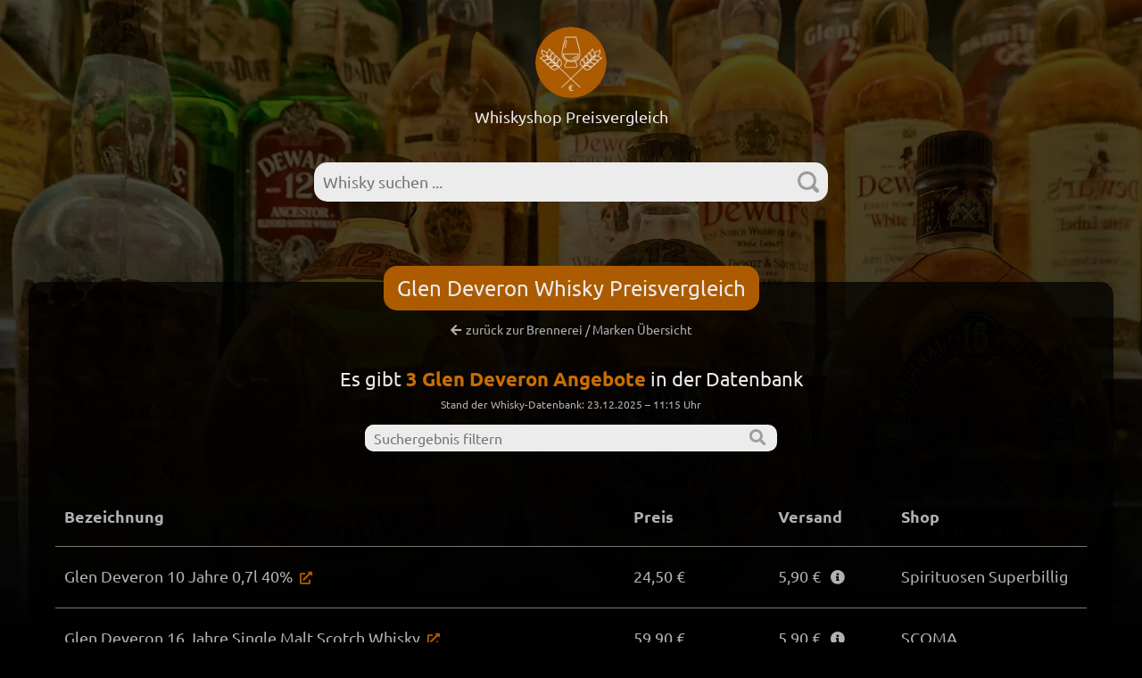

--- FILE ---
content_type: text/html; charset=UTF-8
request_url: https://www.whiskyshop-preisvergleich.de/brennerei-marke/glen-deveron/
body_size: 8427
content:
<!doctype html><html lang="de"><head><meta charset="utf-8"><meta name="HandheldFriendly" content="True"/><meta name="MobileOptimized" content="320"/><meta name="viewport" content="width=device-width, initial-scale=1.0, maximum-scale=1.0, user-scalable=no" /><link rel="icon" type="image/png" sizes="32x32" href="https://www.whiskyshop-preisvergleich.de/wp-content/themes/whiskyshop-preisvergleich/_img/favicon/favicon.png"><title>Glen Deveron &#8211; Whisky Preisvergleich</title><meta name='robots' content='index, follow, max-image-preview:large, max-snippet:-1, max-video-preview:-1' /><meta name="description" content="Glen Deveron Whisky im Preisvergleich – Finde Whisky zum Top-Preis bei Whiskyshop Preisvergleich ► Jetzt Whisky Preise vergleichen!" /><link rel="canonical" href="https://www.whiskyshop-preisvergleich.de/brennerei-marke/glen-deveron/" /><meta property="og:locale" content="de_DE" /><meta property="og:type" content="article" /><meta property="og:title" content="Glen Deveron &#8211; Whisky Preisvergleich" /><meta property="og:description" content="Glen Deveron Whisky im Preisvergleich – Finde Whisky zum Top-Preis bei Whiskyshop Preisvergleich ► Jetzt Whisky Preise vergleichen!" /><meta property="og:url" content="https://www.whiskyshop-preisvergleich.de/brennerei-marke/glen-deveron/" /><meta property="og:site_name" content="Whiskyshop Preisvergleich" /><meta property="article:modified_time" content="2025-12-23T10:15:11+00:00" /><meta property="og:image" content="https://www.whiskyshop-preisvergleich.de/wp-content/uploads/fb_share.png" /><meta property="og:image:width" content="1200" /><meta property="og:image:height" content="630" /><meta property="og:image:type" content="image/png" /><meta name="twitter:card" content="summary_large_image" /> <script type="application/ld+json" class="yoast-schema-graph">{"@context":"https://schema.org","@graph":[{"@type":"WebPage","@id":"https://www.whiskyshop-preisvergleich.de/brennerei-marke/glen-deveron/","url":"https://www.whiskyshop-preisvergleich.de/brennerei-marke/glen-deveron/","name":"Glen Deveron &#8211; Whisky Preisvergleich","isPartOf":{"@id":"https://www.whiskyshop-preisvergleich.de/#website"},"datePublished":"2020-12-21T14:56:33+00:00","dateModified":"2025-12-23T10:15:11+00:00","description":"Glen Deveron Whisky im Preisvergleich – Finde Whisky zum Top-Preis bei Whiskyshop Preisvergleich ► Jetzt Whisky Preise vergleichen!","breadcrumb":{"@id":"https://www.whiskyshop-preisvergleich.de/brennerei-marke/glen-deveron/#breadcrumb"},"inLanguage":"de","potentialAction":[{"@type":"ReadAction","target":["https://www.whiskyshop-preisvergleich.de/brennerei-marke/glen-deveron/"]}]},{"@type":"BreadcrumbList","@id":"https://www.whiskyshop-preisvergleich.de/brennerei-marke/glen-deveron/#breadcrumb","itemListElement":[{"@type":"ListItem","position":1,"name":"Startseite","item":"https://www.whiskyshop-preisvergleich.de/"},{"@type":"ListItem","position":2,"name":"Marke","item":"https://www.whiskyshop-preisvergleich.de/brennerei-marke/"},{"@type":"ListItem","position":3,"name":"Glen Deveron"}]},{"@type":"WebSite","@id":"https://www.whiskyshop-preisvergleich.de/#website","url":"https://www.whiskyshop-preisvergleich.de/","name":"Whiskyshop Preisvergleich","description":"","publisher":{"@id":"https://www.whiskyshop-preisvergleich.de/#organization"},"potentialAction":[{"@type":"SearchAction","target":{"@type":"EntryPoint","urlTemplate":"https://www.whiskyshop-preisvergleich.de/?s={search_term_string}"},"query-input":{"@type":"PropertyValueSpecification","valueRequired":true,"valueName":"search_term_string"}}],"inLanguage":"de"},{"@type":"Organization","@id":"https://www.whiskyshop-preisvergleich.de/#organization","name":"Whiskyshop Preisvergleich","url":"https://www.whiskyshop-preisvergleich.de/","logo":{"@type":"ImageObject","inLanguage":"de","@id":"https://www.whiskyshop-preisvergleich.de/#/schema/logo/image/","url":"https://www.whiskyshop-preisvergleich.de/wp-content/uploads/logo.png","contentUrl":"https://www.whiskyshop-preisvergleich.de/wp-content/uploads/logo.png","width":500,"height":500,"caption":"Whiskyshop Preisvergleich"},"image":{"@id":"https://www.whiskyshop-preisvergleich.de/#/schema/logo/image/"}}]}</script> <link rel="preload" as="style" href="https://www.whiskyshop-preisvergleich.de/wp-content/themes/whiskyshop-preisvergleich/_css/all.min.css"><link rel="preload" as="style" href="https://www.whiskyshop-preisvergleich.de/wp-content/themes/whiskyshop-preisvergleich/_libs/jquery-ui.min.css"><style id='wp-img-auto-sizes-contain-inline-css' type='text/css'>img:is([sizes=auto i],[sizes^="auto," i]){contain-intrinsic-size:3000px 1500px}
/*# sourceURL=wp-img-auto-sizes-contain-inline-css */</style><link rel='stylesheet' id='cf7ic_style-css' href='https://www.whiskyshop-preisvergleich.de/wp-content/cache/autoptimize/css/autoptimize_single_446de1ae6bb220cd0e200f36a09eb5de.css' type='text/css' media='all' /><link rel='stylesheet' id='maincss-css' href='https://www.whiskyshop-preisvergleich.de/wp-content/cache/autoptimize/css/autoptimize_single_47bb58405a5446dc88b97f36a7ca95a7.css' type='text/css' media='all' /><link rel='stylesheet' id='tooltipster-css-css' href='https://www.whiskyshop-preisvergleich.de/wp-content/cache/autoptimize/css/autoptimize_single_faef256a3be450edc5d048f5f805e2d2.css' type='text/css' media='all' /><link rel="stylesheet"  href="https://www.whiskyshop-preisvergleich.de/wp-content/themes/whiskyshop-preisvergleich/_css/all.min.css" media="print" onload="this.onload=null;this.removeAttribute('media');"><link rel="stylesheet"  href="https://www.whiskyshop-preisvergleich.de/wp-content/themes/whiskyshop-preisvergleich/_libs/jquery-ui.min.css" media="print" onload="this.onload=null;this.removeAttribute('media');"> <noscript><link rel="stylesheet" href="https://www.whiskyshop-preisvergleich.de/wp-content/themes/whiskyshop-preisvergleich/_css/all.min.css"><link rel="stylesheet" href="https://www.whiskyshop-preisvergleich.de/wp-content/themes/whiskyshop-preisvergleich/_libs/jquery-ui.min.css"> </noscript><link rel="canonical" href="https://www.whiskyshop-preisvergleich.de/brennerei-marke/glen-deveron/" /><style id='global-styles-inline-css' type='text/css'>:root{--wp--preset--aspect-ratio--square: 1;--wp--preset--aspect-ratio--4-3: 4/3;--wp--preset--aspect-ratio--3-4: 3/4;--wp--preset--aspect-ratio--3-2: 3/2;--wp--preset--aspect-ratio--2-3: 2/3;--wp--preset--aspect-ratio--16-9: 16/9;--wp--preset--aspect-ratio--9-16: 9/16;--wp--preset--color--black: #000000;--wp--preset--color--cyan-bluish-gray: #abb8c3;--wp--preset--color--white: #ffffff;--wp--preset--color--pale-pink: #f78da7;--wp--preset--color--vivid-red: #cf2e2e;--wp--preset--color--luminous-vivid-orange: #ff6900;--wp--preset--color--luminous-vivid-amber: #fcb900;--wp--preset--color--light-green-cyan: #7bdcb5;--wp--preset--color--vivid-green-cyan: #00d084;--wp--preset--color--pale-cyan-blue: #8ed1fc;--wp--preset--color--vivid-cyan-blue: #0693e3;--wp--preset--color--vivid-purple: #9b51e0;--wp--preset--gradient--vivid-cyan-blue-to-vivid-purple: linear-gradient(135deg,rgb(6,147,227) 0%,rgb(155,81,224) 100%);--wp--preset--gradient--light-green-cyan-to-vivid-green-cyan: linear-gradient(135deg,rgb(122,220,180) 0%,rgb(0,208,130) 100%);--wp--preset--gradient--luminous-vivid-amber-to-luminous-vivid-orange: linear-gradient(135deg,rgb(252,185,0) 0%,rgb(255,105,0) 100%);--wp--preset--gradient--luminous-vivid-orange-to-vivid-red: linear-gradient(135deg,rgb(255,105,0) 0%,rgb(207,46,46) 100%);--wp--preset--gradient--very-light-gray-to-cyan-bluish-gray: linear-gradient(135deg,rgb(238,238,238) 0%,rgb(169,184,195) 100%);--wp--preset--gradient--cool-to-warm-spectrum: linear-gradient(135deg,rgb(74,234,220) 0%,rgb(151,120,209) 20%,rgb(207,42,186) 40%,rgb(238,44,130) 60%,rgb(251,105,98) 80%,rgb(254,248,76) 100%);--wp--preset--gradient--blush-light-purple: linear-gradient(135deg,rgb(255,206,236) 0%,rgb(152,150,240) 100%);--wp--preset--gradient--blush-bordeaux: linear-gradient(135deg,rgb(254,205,165) 0%,rgb(254,45,45) 50%,rgb(107,0,62) 100%);--wp--preset--gradient--luminous-dusk: linear-gradient(135deg,rgb(255,203,112) 0%,rgb(199,81,192) 50%,rgb(65,88,208) 100%);--wp--preset--gradient--pale-ocean: linear-gradient(135deg,rgb(255,245,203) 0%,rgb(182,227,212) 50%,rgb(51,167,181) 100%);--wp--preset--gradient--electric-grass: linear-gradient(135deg,rgb(202,248,128) 0%,rgb(113,206,126) 100%);--wp--preset--gradient--midnight: linear-gradient(135deg,rgb(2,3,129) 0%,rgb(40,116,252) 100%);--wp--preset--font-size--small: 13px;--wp--preset--font-size--medium: 20px;--wp--preset--font-size--large: 36px;--wp--preset--font-size--x-large: 42px;--wp--preset--spacing--20: 0.44rem;--wp--preset--spacing--30: 0.67rem;--wp--preset--spacing--40: 1rem;--wp--preset--spacing--50: 1.5rem;--wp--preset--spacing--60: 2.25rem;--wp--preset--spacing--70: 3.38rem;--wp--preset--spacing--80: 5.06rem;--wp--preset--shadow--natural: 6px 6px 9px rgba(0, 0, 0, 0.2);--wp--preset--shadow--deep: 12px 12px 50px rgba(0, 0, 0, 0.4);--wp--preset--shadow--sharp: 6px 6px 0px rgba(0, 0, 0, 0.2);--wp--preset--shadow--outlined: 6px 6px 0px -3px rgb(255, 255, 255), 6px 6px rgb(0, 0, 0);--wp--preset--shadow--crisp: 6px 6px 0px rgb(0, 0, 0);}:where(body) { margin: 0; }.wp-site-blocks > .alignleft { float: left; margin-right: 2em; }.wp-site-blocks > .alignright { float: right; margin-left: 2em; }.wp-site-blocks > .aligncenter { justify-content: center; margin-left: auto; margin-right: auto; }:where(.is-layout-flex){gap: 0.5em;}:where(.is-layout-grid){gap: 0.5em;}.is-layout-flow > .alignleft{float: left;margin-inline-start: 0;margin-inline-end: 2em;}.is-layout-flow > .alignright{float: right;margin-inline-start: 2em;margin-inline-end: 0;}.is-layout-flow > .aligncenter{margin-left: auto !important;margin-right: auto !important;}.is-layout-constrained > .alignleft{float: left;margin-inline-start: 0;margin-inline-end: 2em;}.is-layout-constrained > .alignright{float: right;margin-inline-start: 2em;margin-inline-end: 0;}.is-layout-constrained > .aligncenter{margin-left: auto !important;margin-right: auto !important;}.is-layout-constrained > :where(:not(.alignleft):not(.alignright):not(.alignfull)){margin-left: auto !important;margin-right: auto !important;}body .is-layout-flex{display: flex;}.is-layout-flex{flex-wrap: wrap;align-items: center;}.is-layout-flex > :is(*, div){margin: 0;}body .is-layout-grid{display: grid;}.is-layout-grid > :is(*, div){margin: 0;}body{padding-top: 0px;padding-right: 0px;padding-bottom: 0px;padding-left: 0px;}a:where(:not(.wp-element-button)){text-decoration: underline;}:root :where(.wp-element-button, .wp-block-button__link){background-color: #32373c;border-width: 0;color: #fff;font-family: inherit;font-size: inherit;font-style: inherit;font-weight: inherit;letter-spacing: inherit;line-height: inherit;padding-top: calc(0.667em + 2px);padding-right: calc(1.333em + 2px);padding-bottom: calc(0.667em + 2px);padding-left: calc(1.333em + 2px);text-decoration: none;text-transform: inherit;}.has-black-color{color: var(--wp--preset--color--black) !important;}.has-cyan-bluish-gray-color{color: var(--wp--preset--color--cyan-bluish-gray) !important;}.has-white-color{color: var(--wp--preset--color--white) !important;}.has-pale-pink-color{color: var(--wp--preset--color--pale-pink) !important;}.has-vivid-red-color{color: var(--wp--preset--color--vivid-red) !important;}.has-luminous-vivid-orange-color{color: var(--wp--preset--color--luminous-vivid-orange) !important;}.has-luminous-vivid-amber-color{color: var(--wp--preset--color--luminous-vivid-amber) !important;}.has-light-green-cyan-color{color: var(--wp--preset--color--light-green-cyan) !important;}.has-vivid-green-cyan-color{color: var(--wp--preset--color--vivid-green-cyan) !important;}.has-pale-cyan-blue-color{color: var(--wp--preset--color--pale-cyan-blue) !important;}.has-vivid-cyan-blue-color{color: var(--wp--preset--color--vivid-cyan-blue) !important;}.has-vivid-purple-color{color: var(--wp--preset--color--vivid-purple) !important;}.has-black-background-color{background-color: var(--wp--preset--color--black) !important;}.has-cyan-bluish-gray-background-color{background-color: var(--wp--preset--color--cyan-bluish-gray) !important;}.has-white-background-color{background-color: var(--wp--preset--color--white) !important;}.has-pale-pink-background-color{background-color: var(--wp--preset--color--pale-pink) !important;}.has-vivid-red-background-color{background-color: var(--wp--preset--color--vivid-red) !important;}.has-luminous-vivid-orange-background-color{background-color: var(--wp--preset--color--luminous-vivid-orange) !important;}.has-luminous-vivid-amber-background-color{background-color: var(--wp--preset--color--luminous-vivid-amber) !important;}.has-light-green-cyan-background-color{background-color: var(--wp--preset--color--light-green-cyan) !important;}.has-vivid-green-cyan-background-color{background-color: var(--wp--preset--color--vivid-green-cyan) !important;}.has-pale-cyan-blue-background-color{background-color: var(--wp--preset--color--pale-cyan-blue) !important;}.has-vivid-cyan-blue-background-color{background-color: var(--wp--preset--color--vivid-cyan-blue) !important;}.has-vivid-purple-background-color{background-color: var(--wp--preset--color--vivid-purple) !important;}.has-black-border-color{border-color: var(--wp--preset--color--black) !important;}.has-cyan-bluish-gray-border-color{border-color: var(--wp--preset--color--cyan-bluish-gray) !important;}.has-white-border-color{border-color: var(--wp--preset--color--white) !important;}.has-pale-pink-border-color{border-color: var(--wp--preset--color--pale-pink) !important;}.has-vivid-red-border-color{border-color: var(--wp--preset--color--vivid-red) !important;}.has-luminous-vivid-orange-border-color{border-color: var(--wp--preset--color--luminous-vivid-orange) !important;}.has-luminous-vivid-amber-border-color{border-color: var(--wp--preset--color--luminous-vivid-amber) !important;}.has-light-green-cyan-border-color{border-color: var(--wp--preset--color--light-green-cyan) !important;}.has-vivid-green-cyan-border-color{border-color: var(--wp--preset--color--vivid-green-cyan) !important;}.has-pale-cyan-blue-border-color{border-color: var(--wp--preset--color--pale-cyan-blue) !important;}.has-vivid-cyan-blue-border-color{border-color: var(--wp--preset--color--vivid-cyan-blue) !important;}.has-vivid-purple-border-color{border-color: var(--wp--preset--color--vivid-purple) !important;}.has-vivid-cyan-blue-to-vivid-purple-gradient-background{background: var(--wp--preset--gradient--vivid-cyan-blue-to-vivid-purple) !important;}.has-light-green-cyan-to-vivid-green-cyan-gradient-background{background: var(--wp--preset--gradient--light-green-cyan-to-vivid-green-cyan) !important;}.has-luminous-vivid-amber-to-luminous-vivid-orange-gradient-background{background: var(--wp--preset--gradient--luminous-vivid-amber-to-luminous-vivid-orange) !important;}.has-luminous-vivid-orange-to-vivid-red-gradient-background{background: var(--wp--preset--gradient--luminous-vivid-orange-to-vivid-red) !important;}.has-very-light-gray-to-cyan-bluish-gray-gradient-background{background: var(--wp--preset--gradient--very-light-gray-to-cyan-bluish-gray) !important;}.has-cool-to-warm-spectrum-gradient-background{background: var(--wp--preset--gradient--cool-to-warm-spectrum) !important;}.has-blush-light-purple-gradient-background{background: var(--wp--preset--gradient--blush-light-purple) !important;}.has-blush-bordeaux-gradient-background{background: var(--wp--preset--gradient--blush-bordeaux) !important;}.has-luminous-dusk-gradient-background{background: var(--wp--preset--gradient--luminous-dusk) !important;}.has-pale-ocean-gradient-background{background: var(--wp--preset--gradient--pale-ocean) !important;}.has-electric-grass-gradient-background{background: var(--wp--preset--gradient--electric-grass) !important;}.has-midnight-gradient-background{background: var(--wp--preset--gradient--midnight) !important;}.has-small-font-size{font-size: var(--wp--preset--font-size--small) !important;}.has-medium-font-size{font-size: var(--wp--preset--font-size--medium) !important;}.has-large-font-size{font-size: var(--wp--preset--font-size--large) !important;}.has-x-large-font-size{font-size: var(--wp--preset--font-size--x-large) !important;}
/*# sourceURL=global-styles-inline-css */</style></head><body><div id="page" class="searchresult themepage"><div class="section search"><div class="section-wrapper"> <a id="logo" href="/"> <img src="https://www.whiskyshop-preisvergleich.de/wp-content/themes/whiskyshop-preisvergleich/_img/logo.png" alt="Whiskyshop Preisvergleich" width="130" height="130"/> <span class="text">Whiskyshop Preisvergleich</span> </a><div class="search-wrapper"><form class="search-form" method="get" action="/suche/"> <label for="whiskysearch">Whisky suchen ...</label> <input id="whiskysearch" class="search-input" type="text" name="begriff" placeholder="Whisky suchen ..." required="required" minlength="3" /> <button class="search-input button-reset" type="reset"> <svg version="1.1" xmlns="http://www.w3.org/2000/svg" x="0" y="0" width="16" height="16" viewBox="0 0 16 16"> <path d="M14.7,14L14,14.7c-0.2,0.2-0.5,0.2-0.7,0l-12-12C1.1,2.5,1.1,2.2,1.3,2L2,1.3c0.2-0.2,0.5-0.2,0.7,0l12,12C14.9,13.5,14.9,13.8,14.7,14z"></path> <path d="M2,14.7L1.3,14c-0.2-0.2-0.2-0.5,0-0.7l12-12c0.2-0.2,0.5-0.2,0.7,0L14.7,2c0.2,0.2,0.2,0.5,0,0.7l-12,12C2.5,14.9,2.2,14.9,2,14.7z"></path> </svg> </button> <button class="search-input button-lupe transition" type="submit"> <svg version="1.1" xmlns="http://www.w3.org/2000/svg" x="0" y="0" width="16" height="16" viewBox="0 0 16 16"> <path d="M15.561,13.439l-2.705-2.704c0.695-1.085,1.104-2.372,1.104-3.756
 C13.959,3.125,10.834,0,6.979,0S0,3.125,0,6.979c0,3.854,3.125,6.979,6.979,6.979c1.384,0,2.67-0.408,3.755-1.103l2.705,2.705
 C13.732,15.854,14.116,16,14.5,16s0.768-0.146,1.061-0.439C16.146,14.975,16.146,14.025,15.561,13.439z M2.094,6.979
 c0-2.694,2.191-4.886,4.886-4.886s4.886,2.192,4.886,4.886s-2.191,4.885-4.886,4.885S2.094,9.673,2.094,6.979z"></path> </svg> </button></form></div></div></div><div class="section listing"><div class="section-wrapper"><div class="headline-wrapper-special"><h1><span>Glen Deveron Whisky Preisvergleich</span></h1><a class="link-overview" href="https://www.whiskyshop-preisvergleich.de/brennerei-marke/"><i class="fas fa-arrow-left"></i><span>zurück zur Brennerei / Marken Übersicht</span></a></div><div class="headline-wrapper"><h2>Es gibt <span class="orange">3 Glen Deveron Angebote</span> in der Datenbank</h2><span class="data-stand">Stand der Whisky-Datenbank: 23.12.2025 – 11:15 Uhr</span><div class="search-filter-container"><div class="search-filter-wrapper"><input id="filterSearch" type="text" placeholder="Suchergebnis filtern"><i class="fas fa-search"></i><i class="fas fa-times"></i></div></div></div><ul class="grid headline"><li class="grid-item-group"><ul class="grid-item"><li class="title">Bezeichnung</li><li class="price">Preis</li><li class="shipping">Versand</li><li class="shopname">Shop</li></ul></li></ul><ul class="grid"><li class="grid-item-group"><ul class="grid-item transition"><li class="title"><a class="shoplink" href="https://www.spirituosen-superbillig.com/Glen-Deveron-10-Jahre-07l-40.html" data-medium="" target="_blank" rel="noopener nofollow">Glen Deveron 10 Jahre 0,7l 40%</a></li><li class="price">24,50 €</li><li class="shipping"><div class="shipping-wrapper"><span>5,90 €</span><span class="tooltip shippingfree" title="Kostenloser Versand ab 100,00 € Bestellwert"></span></div></li><li class="shopname">Spirituosen Superbillig</li></ul></li><li class="grid-item-group"><ul class="grid-item transition"><li class="title"><a class="shoplink" href="https://www.scoma.de/de/whisky/glen-deveron-16-jahre-single-malt-scotch-whisky.html" data-medium="" target="_blank" rel="noopener nofollow">Glen Deveron 16 Jahre Single Malt Scotch Whisky</a></li><li class="price">59,90 €</li><li class="shipping"><div class="shipping-wrapper"><span>5,90 €</span><span class="tooltip shippingfree" title="Kostenloser Versand ab 80,00 € Bestellwert"></span></div></li><li class="shopname">SCOMA</li></ul></li><li class="grid-item-group"><ul class="grid-item transition"><li class="title"><a class="shoplink" href="https://www.spirituosen-superbillig.com/Glen-Deveron-20-Jahre-10l-40.html" data-medium="" target="_blank" rel="noopener nofollow">Glen Deveron 20 Jahre 1,0l 40%</a></li><li class="price">87,50 €</li><li class="shipping"><div class="shipping-wrapper"><span>5,90 €</span><span class="tooltip shippingfree" title="Kostenloser Versand ab 100,00 € Bestellwert"></span></div></li><li class="shopname">Spirituosen Superbillig</li></ul></li></ul></div></div></div><div id="footer" class="section"><div class="section-wrapper"><div class="footerimage"></div><ul id="menu-footer" class="nav-footer"><li id="menu-item-19" class="menu-item menu-item-type-post_type menu-item-object-page menu-item-home menu-item-19"><a href="https://www.whiskyshop-preisvergleich.de/">Startseite</a></li><li id="menu-item-23" class="menu-item menu-item-type-post_type menu-item-object-page menu-item-23"><a href="https://www.whiskyshop-preisvergleich.de/whisky-haendler/">Whisky-Händler</a></li><li id="menu-item-40" class="menu-item menu-item-type-post_type menu-item-object-page menu-item-40"><a href="https://www.whiskyshop-preisvergleich.de/ueber-uns/">Über uns</a></li><li id="menu-item-21" class="menu-item menu-item-type-post_type menu-item-object-page menu-item-21"><a href="https://www.whiskyshop-preisvergleich.de/impressum/">Impressum</a></li><li id="menu-item-20" class="menu-item menu-item-type-post_type menu-item-object-page menu-item-privacy-policy menu-item-20"><a rel="privacy-policy" href="https://www.whiskyshop-preisvergleich.de/datenschutzerklaerung/">Datenschutz</a></li></ul><span class="dramtext count"><span class="text-white">Vergleiche Whisky-Preise aus</span><span class="text-orange">&nbsp;7.526&nbsp;</span><span class="text-white">Datensätzen!</span></span><span class="dramtext">Das Listing auf Whiskyshop-Preisvergleich ist kostenlos! Ihr dürft mir aber gern einen Dram ausgeben – Danke.</span><a class="dram" href="https://paypal.me/WhiskyshopPreisvergl" title="Buy me a Dram" target="_blank" rel="nofollow noopener"><div class="button-wrapper"><div class="icon-wrapper"><div class="ic-dram"></div></div><div class="text-wrapper"><div class="text transition">Buy me a Dram</div></div></div></a></div></div> <script type="speculationrules">{"prefetch":[{"source":"document","where":{"and":[{"href_matches":"/*"},{"not":{"href_matches":["/wp-*.php","/wp-admin/*","/wp-content/uploads/*","/wp-content/*","/wp-content/plugins/*","/wp-content/themes/whiskyshop-preisvergleich/*","/*\\?(.+)"]}},{"not":{"selector_matches":"a[rel~=\"nofollow\"]"}},{"not":{"selector_matches":".no-prefetch, .no-prefetch a"}}]},"eagerness":"conservative"}]}</script> <script type="text/javascript" id="wp-statistics-tracker-js-extra">var WP_Statistics_Tracker_Object = {"requestUrl":"https://www.whiskyshop-preisvergleich.de/wp-json/wp-statistics/v2","ajaxUrl":"https://www.whiskyshop-preisvergleich.de/wp-admin/admin-ajax.php","hitParams":{"wp_statistics_hit":1,"source_type":"post_type_brands","source_id":811,"search_query":"","signature":"cec03f08a9b621dc4df3db1609f0fe52","endpoint":"hit"},"option":{"dntEnabled":"","bypassAdBlockers":"","consentIntegration":{"name":null,"status":[]},"isPreview":false,"userOnline":false,"trackAnonymously":false,"isWpConsentApiActive":false,"consentLevel":""},"isLegacyEventLoaded":"","customEventAjaxUrl":"https://www.whiskyshop-preisvergleich.de/wp-admin/admin-ajax.php?action=wp_statistics_custom_event&nonce=b4b4edb19d","onlineParams":{"wp_statistics_hit":1,"source_type":"post_type_brands","source_id":811,"search_query":"","signature":"cec03f08a9b621dc4df3db1609f0fe52","action":"wp_statistics_online_check"},"jsCheckTime":"60000"};
//# sourceURL=wp-statistics-tracker-js-extra</script> <script>window.addEventListener('load', function () {   /* Load jQuery script after Pageload */

      $(function () {
         var availableTags = [
"A.D. Rattray","Aberfeldy","Aberlour","Acorn","Adelphi","Adnams","Aerstone","Ailsa Bay","Akashi","Akkeshi","Alambic Classique","Alistair Walker Whisky Company","Allt-a-Bhainne","Amrut","anCnoc","Angels' Nectar","Annandale","Antiquary","Ardbeg","Ardmore","Armorik","Arran","Asta Morris","Athru","Auchentoshan","Auchroisk","Aultmore","Aureum","Bain's Cape Mountain","Baker's","Bakery Hill","Balblair","Balcones","Ballantines","Ballechin","Balmenach","Baltach","Balvenie","Barr an Uisce","Barton","Basil Hayden's","Beinn Dubh","Belgian Owl","Bell's","Ben Nevis","Benriach","Benrinnes","Benromach","Bernheim","Berry Bros & Rudd","Best Dram","Beverbach","Big Peat","Birkenhof","Black & White","Black Bottle","Black Velvet","Blackadder","Bladnoch","Blair Athol","Blanton's","Bowmore","Brachadair","Braeval","Brenne","Brora","Bruichladdich","Buffalo Trace","Bulleit","Bunnahabhain","Bushmills","C&S Dram Collection","Cadenhead","Caledonian","Cambus","Cameron Brig","Cameronbridge","Canadian Club","Caol Ila","Caperdonich","Cardhu","Càrn Mòr","Carsebridge","Catto's Blended","Chapter 7","Chichibu","Chita","Chivas Regal","Clan MacGregor","Claxton's","Cleveland","Clonakilty","Clontarf","Clynelish","Coillmor","Coleburn","Colonel E.H. Taylor","Compass Box","Connemara","Convalmore","Cooley Distillery","Copper Dog","Corner Creek","Corsair","Cotswolds","Cragganmore","Craigellachie","Creative Whisky Company","Crown Royal","Cutty Sark","Dad's Hat","Dailuaine","Dalmore","Dalwhinnie","Darkness!","Dead Rabbit","Deanston","Dimple","Dingle","Douglas Laing","Dubliner","Dufftown","Duncan Taylor","Dunville","Eagle Rare","Eddu","Edradour","Elements of Islay","Elijah Craig","Elixir Distillers","Elsburn","English Whisky Co.","Enso","Evan Williams","Fading Hill","Famous Grouse","Fettercairn","FEW","Filliers","Finch","Finlaggan","Flóki","Four Roses","Frysk Hynder","Game Of Thrones","George Dickel","Georgia Moon","Girvan","Glasgow","Glen Breton","Glen Deveron","Glen Elgin","Glen Els","Glen Garioch","Glen Grant","Glen Keith","Glen Moray","Glen Ord","Glen Parker","Glen Scotia","Glen Spey","GlenAllachie","Glenburgie","Glencadam","Glendalough","GlenDronach","Glendullan","Glenfarclas","Glenfiddich","Glenglassaugh","Glengoyne","Glengyle","Glenkinchie","Glenlivet","Glenlossie","Glenmorangie","Glenrothes","Glentauchers","Glenturret","Gold Cock","Goldlys","Gordon & MacPhail","Grant's","Green Spot","Hakushu","Hart Brothers","Hazelburn","Heaven Hill","Hellyers Road","Hibiki","High West","Highland Park","Highland Queen","Hinch","Hirsch Selection","House of McCallum","Hudson","Hunter Laing","Hyde","I.W. Harper","Ian Macleod","Ileach","Inchgower","Inchmurrin","Invergordon","Inverleven","Irish Rover","Islay Storm","J.P. Wiser's","J&B","Jack Daniel's","Jack Ryan","Jack Wiebers","James E. Pepper","James Eadie","Jameson","Jefferson's","Jericho","Jim Beam","John's Lane","Johnnie Walker","Johnny Drum","Jura","Kamiki","Karuizawa","Kavalan","Kilbeggan","Kilchoman","Kilkerran","Kinahan's","Kinclaith","Kingsbarns","Kininvie","Knappogue Castle","Knob Creek","Knockando","Knockdhu","Koval","Kurayoshi","Kyrö","Ladyburn","Lagavulin","Lakes","Laphroaig","Larceny","Ledaig","Legent","Linkwood","Littlemill","Loch Lomond","Lochlea","Lombard","Longmorn","Longrow","Lost Distillery","Lot No. 40","M&H","Macallan","Macduff","Mackmyra","Macnamara","Maker's Mark","Malts of Germany","Mannochmore","Meyers","Michter's","Midleton","Millstone","Miltonduff","Miyagikyo","Monkey Shoulder","Mortlach","MRDC","Muirheads","Murray McDavid","Nc'nean","Nikka","Nine Springs","Noah's Mill","Nomad","North British","North Star Spirits","Oban","Octomore","Old Ballantruan","Old Bardstown","Old Pulteney","Old St Andrews","Ole Smoky","Ole Smoky Moonshine","Paddy","Pappy van Winkle","Paul John","Pearse","Peat's Beast","Penderyn","Penny Packer","Pfanner","Pike Creek","Pikesville","Pittyvaich","Platte Valley","Poit Dhubh","Port Askaig","Port Charlotte","Port Dundas","Port Ellen","Powers","Puni","Quiet Man","R&B Distillers","Raasay","Rebel Yell","Redbreast","Reisetbauer","Rittenhouse","Riverboat","Roe & Co","Rosebank","Rothaus","Rothaus Black Forest","Roughstock","Rowan's Creek","Royal Brackla","Royal Lochnagar","Rozelieures","Sadler's","Sagamore","Samaroli","Sansibar","Säntis Malt","Scapa","Scarabus","Schlitzer","Scotch Universe","Sea Shepherd","Seagram","Seagram's","Secret Orkney","Sexton","Shackleton","Sheep Dip","Shinshu Mars","Signatory","Slane","Slyrs","Smokehead","Smokey Joe","Sonoma","Spey","Speyburn","Speyside Distillery","Springbank","St. Kilian","Stagg Jr","Starward","Stauning","Steinhauser","Stork Club","Strathclyde","Strathisla","Strathmill","Stronachie","Suntory","Talisker","Tamdhu","Tamnavulin","Teacher's","Teaninich","Teeling","Teerenpeli","Templeton Rye","That Boutique-y Whisky Company","The Dublin Liberties","The Feathery","The Ileach","The Irishman","The Lübbehusen","The Maltman","The Old Friends","The Single Cask Ltd.","The Single Malts of Scotland","The Six Isles","The Temple Bar","The Westfalian","The Whistler","The Wild Geese","Tipperary","Tobermory","Togouchi","Tokinoka","Tomatin","Tomintoul","Torabhaig","Tormore","Tullamore Dew","Tullibardine","Tyrconnell","VAT 69","Waterford","Wemyss","Wemyss Malts","West Cork","Westland","Whiskey Union","Whisky Doris","Whyte & Mackay","Widow Jane","Wild Turkey","Willett","Wolfburn","Woodford Reserve","Writer's Tears","Yamazaki","Yamazakura","Yellow Rose","Yellow Spot","Yoichi",         ];
         $("#whiskysearch").autocomplete({
            minLength: 3,
            source: availableTags
         });
      });

   });</script> <script defer src="https://www.whiskyshop-preisvergleich.de/wp-content/cache/autoptimize/js/autoptimize_7f0473d6cffdb960e8e05eb27402cfdd.js"></script></body></html>

--- FILE ---
content_type: text/css
request_url: https://www.whiskyshop-preisvergleich.de/wp-content/cache/autoptimize/css/autoptimize_single_47bb58405a5446dc88b97f36a7ca95a7.css
body_size: 3457
content:
*{padding:0;margin:0;box-sizing:border-box;outline:none}h1,h2,h3,h4,h5,h6{font-size:100%;font-weight:400}ol,ul{list-style:none}address,caption,cite,code,dfn,th,var{font-style:normal;font-weight:400}table{border-collapse:collapse;border-spacing:0}fieldset,img,a img{border:0;margin:0;padding:0}caption,th{text-align:left}html{height:100%}img{display:block}svg{fill:currentColor}:root :where(a:where(:not(.wp-element-button))){text-decoration:inherit}@font-face{font-family:'ubuntu-regular';font-display:swap;font-style:normal;font-weight:400;src:url(//www.whiskyshop-preisvergleich.de/wp-content/themes/whiskyshop-preisvergleich/_fonts/ubuntu-v15-latin-regular.eot);src:local('Ubuntu Regular'),local('Ubuntu-Regular'),url(//www.whiskyshop-preisvergleich.de/wp-content/themes/whiskyshop-preisvergleich/_fonts/ubuntu-v15-latin-regular.eot?#iefix) format('embedded-opentype'),url(//www.whiskyshop-preisvergleich.de/wp-content/themes/whiskyshop-preisvergleich/_fonts/ubuntu-v15-latin-regular.woff2) format('woff2'),url(//www.whiskyshop-preisvergleich.de/wp-content/themes/whiskyshop-preisvergleich/_fonts/ubuntu-v15-latin-regular.woff) format('woff'),url(//www.whiskyshop-preisvergleich.de/wp-content/themes/whiskyshop-preisvergleich/_fonts/ubuntu-v15-latin-regular.ttf) format('truetype'),url(//www.whiskyshop-preisvergleich.de/wp-content/themes/whiskyshop-preisvergleich/_fonts/ubuntu-v15-latin-regular.svg#Ubuntu) format('svg')}@font-face{font-family:'ubuntu-bold';font-display:swap;font-style:normal;font-weight:700;src:url(//www.whiskyshop-preisvergleich.de/wp-content/themes/whiskyshop-preisvergleich/_fonts/ubuntu-v15-latin-700.eot);src:local('Ubuntu Bold'),local('Ubuntu-Bold'),url(//www.whiskyshop-preisvergleich.de/wp-content/themes/whiskyshop-preisvergleich/_fonts/ubuntu-v15-latin-700.eot?#iefix) format('embedded-opentype'),url(//www.whiskyshop-preisvergleich.de/wp-content/themes/whiskyshop-preisvergleich/_fonts/ubuntu-v15-latin-700.woff2) format('woff2'),url(//www.whiskyshop-preisvergleich.de/wp-content/themes/whiskyshop-preisvergleich/_fonts/ubuntu-v15-latin-700.woff) format('woff'),url(//www.whiskyshop-preisvergleich.de/wp-content/themes/whiskyshop-preisvergleich/_fonts/ubuntu-v15-latin-700.ttf) format('truetype'),url(//www.whiskyshop-preisvergleich.de/wp-content/themes/whiskyshop-preisvergleich/_fonts/ubuntu-v15-latin-700.svg#Ubuntu) format('svg')}@font-face{font-family:'ubuntu-light';font-display:swap;font-style:normal;font-weight:300;src:url(//www.whiskyshop-preisvergleich.de/wp-content/themes/whiskyshop-preisvergleich/_fonts/ubuntu-v15-latin-300.eot);src:local('Ubuntu Light'),local('Ubuntu-Light'),url(//www.whiskyshop-preisvergleich.de/wp-content/themes/whiskyshop-preisvergleich/_fonts/ubuntu-v15-latin-300.eot?#iefix) format('embedded-opentype'),url(//www.whiskyshop-preisvergleich.de/wp-content/themes/whiskyshop-preisvergleich/_fonts/ubuntu-v15-latin-300.woff2) format('woff2'),url(//www.whiskyshop-preisvergleich.de/wp-content/themes/whiskyshop-preisvergleich/_fonts/ubuntu-v15-latin-300.woff) format('woff'),url(//www.whiskyshop-preisvergleich.de/wp-content/themes/whiskyshop-preisvergleich/_fonts/ubuntu-v15-latin-300.ttf) format('truetype'),url(//www.whiskyshop-preisvergleich.de/wp-content/themes/whiskyshop-preisvergleich/_fonts/ubuntu-v15-latin-300.svg#Ubuntu) format('svg')}:root{--color-orange:#ac5b00;--color-orange-lupe:#cc6d00;--color-white:#ececec;--color-listing-white:#b1b1b1;--color-form-grey:#9d9d9c;--font-regular:'ubuntu-regular',Arial,Helvetica,sans-serif;--font-bold:'ubuntu-bold',Arial,Helvetica,sans-serif;--font-light:'ubuntu-light',Arial,Helvetica,sans-serif}html,body{font-family:var(--font-regular);font-size:16px;color:#fff;height:auto !important;padding:0;margin-bottom:0;position:relative;background-color:#000}.transition{-webkit-transition:ease .3s;-moz-transition:ease .3s;-o-transition:ease .3s;transition:ease .3s}a{text-decoration:none;color:var(--color-orange);-webkit-transition:ease .3s;-moz-transition:ease .3s;-o-transition:ease .3s;transition:ease .3s}strong{font-family:var(--font-bold);font-weight:400}.section{width:100%;display:flex;justify-content:center}.section.listing{flex-flow:column;align-items:center}.section-wrapper,.ad_wrapper{width:90vw}h1{font-size:24px;color:var(--color-white);text-align:center;line-height:1.5em}h2{font-size:22px;color:var(--color-white);text-align:center;line-height:1.5em}h3{font-size:20px;color:var(--color-white);text-align:center;line-height:1.5em}h4{font-size:18px;color:var(--color-white);text-align:center;line-height:1.5em}h1 .orange,h2 .orange{color:var(--color-orange-lupe);font-family:var(--font-bold)}.themepage .headline-wrapper-special{margin:-48px 0 30px;text-align:center}.themepage h1{margin-bottom:10px}.themepage h1 span{display:inline-block;background:var(--color-orange);border-radius:15px;padding:7px 15px}.link-overview{color:var(--color-listing-white);font-size:14px}.link-overview i{margin-right:5px}.link-overview:hover{color:var(--color-orange)}.no-result h2{margin-bottom:10px}.no-result .subline{text-align:center;font-size:20px}.headline-wrapper{margin-bottom:60px;text-align:center}.data-stand{font-size:12px}p{line-height:1.5em;margin-bottom:15px}p:last-child{margin-bottom:0}#page{height:100%;min-height:100vh;background-image:url(//www.whiskyshop-preisvergleich.de/wp-content/themes/whiskyshop-preisvergleich/_img/bg.png);background-repeat:no-repeat;background-size:100% auto;background-position:center top;background-attachment:fixed}.search .section-wrapper{padding-top:15vh;display:flex;flex-flow:column;align-items:center}#logo{margin-bottom:60px;display:flex;flex-flow:column;align-items:center}#logo img{width:130px;height:auto;margin-bottom:15px;border-radius:130px;-webkit-box-shadow:0px 0px 30px 0px rgba(0,0,0,.3);-moz-box-shadow:0px 0px 30px 0px rgba(0,0,0,.3);box-shadow:0px 0px 30px 0px rgba(0,0,0,.3)}#logo .text{color:var(--color-white);font-size:24px;-webkit-text-shadow:0px 0px 10px rgba(0,0,0,.3);-moz-text-shadow:0px 0px 10px rgba(0,0,0,.3);text-shadow:0px 0px 10px rgba(0,0,0,.3)}.search-wrapper{display:flex;justify-content:center;width:100%}.search form{display:flex;flex-flow:row;flex-wrap:nowrap;width:33.33%;background:var(--color-white);border-radius:15px;overflow:hidden}.search form label{clip:rect(1px,1px,1px,1px);-webkit-clip-path:inset(50%);clip-path:inset(50%);height:1px;margin:-1px;overflow:hidden;padding:0;position:absolute;white-space:nowrap;width:1px}.search-input{flex:1 1 auto}.search-input svg{display:block;height:100%;outline:0 none;padding:10px;width:100%}input.search-input{width:50%;display:block;padding:10px;width:33.33%;font-family:var(--font-regular);font-size:18px;border:none;background:0 0}input.search-input:invalid{border:none;box-shadow:none}button.search-input{color:var(--color-form-grey);flex:0 0 44px;width:44px;border:none;background:0 0;font-family:var(--font-regular);font-size:18px;cursor:pointer}button.search-input.button-reset{flex-basis:auto;opacity:0;width:0}.fixedParam{flex:0 0 auto;color:var(--color-white);background:var(--color-orange);font-family:var(--font-regular);font-size:18px;cursor:pointer}.fixedParam span{padding:10px;display:block;height:100%;opacity:.85}.search-form.has-value .search-input.button-reset{flex-basis:44px;opacity:1;width:auto}.search-input.button-lupe:hover,.search-input.button-lupe:focus,.search-input.button-lupe:active,input.search-input:focus~.search-input.button-lupe,.search-form:focus-within,.search-form.has-value .search-input.button-lupe{color:var(--color-orange-lupe)}.searchresult .search{margin-bottom:90px}.searchresult .search .section-wrapper{padding-top:30px}.searchresult #logo{margin-bottom:40px}.searchresult #logo img{width:80px;margin-bottom:10px}.searchresult #logo .text{font-size:18px}.or{color:var(--color-white);margin-top:15px}.brandlink{color:var(--color-white);background:var(--color-orange);border-radius:10px;font-size:18px;padding:8px 15px;margin-top:15px}.brandlink i{margin-right:8px}.brandlink:hover{background:var(--color-orange-lupe)}.listing{padding-bottom:120px;color:var(--color-listing-white)}.listing .section-wrapper{padding:50px 0;width:1260px;border-radius:15px;background:rgba(0,0,0,.75);padding:30px}.listing .section-wrapper{padding:50px 0;width:1260px;border-radius:15px;background:rgba(0,0,0,.75);padding:30px}.grid{font-size:1.1rem}.grid.headline{font-size:1.1rem;font-family:var(--font-bold)}.grid-item{width:100%;display:table;padding:20px 0;border-bottom:1px solid #797776}.grid-item a{color:var(--color-listing-white)}.grid-item li{display:table-cell;padding-right:30px;line-height:1.5em}.grid-item li:first-child{padding-left:10px}.grid-item li:last-child{padding-right:10px}.grid-item .title a:after{content:'\f35d';font-family:'Font Awesome 5 Free';font-weight:900;margin-left:8px;font-size:14px;color:var(--color-orange);-webkit-transition:ease .3s;-moz-transition:ease .3s;-o-transition:ease .3s;transition:ease .3s}.grid-item .title{width:58%}.grid-item .price{width:12%}.grid-item .shipping{width:12%}.grid-item .shipping-wrapper{width:100%;display:flex}.grid-item .shippingfree{margin-left:8px;cursor:pointer}.grid-item .shippingfree:after{content:'\f05a';font-family:'Font Awesome 5 Free';font-weight:900;margin-left:3px;font-size:16px;color:var(--color-listing-white);-webkit-transition:ease .3s;-moz-transition:ease .3s;-o-transition:ease .3s;transition:ease .3s}.grid-item .shopname{width:18%;-webkit-hyphens:auto;-ms-hyphens:auto;hyphens:auto}.grid:not(.headline) .grid-item-group:last-child .grid-item{border:none}.grid:not(.headline) .grid-item:hover{color:var(--color-white);background:rgba(255,255,255,.1)}.grid:not(.headline) .grid-item:hover a,.grid:not(.headline) .grid-item:hover .shippingfree:after{color:var(--color-white)}.grid:not(.headline) .grid-item:hover a:hover,.grid:not(.headline) .grid-item:hover a:hover:after{color:var(--color-orange)}.grid.headline .grid-item:first-child{padding:0 0 20px}.grid:not(.headline) .grid-item:hover .shippingfree:hover:after{color:var(--color-orange)}.start .listing.teaser{padding-bottom:60px}.start .listing.teaser .section-wrapper{background:0 0;margin-top:240px}.start .teaser .headline-wrapper{margin-bottom:140px}.start .text .headline-wrapper{margin-bottom:20px}.start h1 .headline{display:block;font-family:var(--font-bold);color:var(--color-orange-lupe);font-size:40px;line-height:1.25em}.start h1 .subline{display:block;font-family:var(--font-light);font-size:34px;line-height:1.25em}.teaserbox-wrapper{width:100%;display:flex;justify-content:space-between}.teaserbox{display:flex;flex-flow:column;align-items:center;width:32%;border-radius:15px;border:1px solid var(--color-orange);background:rgba(0,0,0,.75);text-align:center;padding:30px}.teaserbox a{color:var(--color-orange-lupe)}.teaserbox a:hover,.start .text a:hover{text-decoration:underline}.teaserbox .circle{display:flex;justify-content:center;align-items:center;height:105px;width:105px;border-radius:105px;background:var(--color-orange);margin:-83px 0 25px}.teaserbox .icn{display:block;background-size:241px 70px;background-repeat:no-repeat;background-image:url(//www.whiskyshop-preisvergleich.de/wp-content/themes/whiskyshop-preisvergleich/_img/ic_start.png)}.teaserbox .icn.bottles{width:58px;height:69px;background-position:0 top}.teaserbox .icn.glasses{width:67px;height:58px;background-position:-78px top}.teaserbox .icn.casks{width:77px;height:74px;background-position:-164px top}.teaserbox .headline{font-family:var(--font-bold);font-size:22px;color:var(--color-orange-lupe);margin-bottom:15px;line-height:1.25em}.page.searchresult #logo{margin-bottom:0}.page h1,.page h2,.page h3,.page h4{text-align:left;color:var(--color-orange)}.page h1{margin-bottom:15px}.page h2{margin-top:30px}.page h3,.page h4{margin-top:20px}.page .section-wrapper,.ad_wrapper{width:1000px}.page .listing .section-wrapper a:hover{text-decoration:underline}.page .listing .section-wrapper ul{list-style-type:disc;padding-left:16px;line-height:1.5em;margin-bottom:15px}.page .listing .section-wrapper ul li{margin-bottom:5px}.page .listing .section-wrapper ul li:last-child{margin-bottom:0}.brands .section-wrapper{padding:30px 30px 0}.letter-container{display:flex;flex-wrap:wrap;justify-content:flex-start}.letter-kat{width:20%;margin-bottom:40px;padding-right:30px}.letter-wrapper{display:flex;justify-content:center;align-items:center;background:var(--color-orange);color:var(--color-white);font-size:22px;font-family:var(--font-bold);border-radius:100px;height:35px;width:35px;margin-bottom:15px}.letter-kat ul{line-height:1.3em;font-size:18px}.letter-kat li{margin-bottom:10px}.letter-kat li:last-child{margin-bottom:0}.letter-kat a{color:var(--color-listing-white)}.letter-kat a:hover{color:var(--color-orange)}.search-filter-container{display:flex;justify-content:center;width:100%;margin-top:15px}.search-filter-wrapper{display:flex;flex-flow:row;flex-wrap:nowrap;flex-wrap:nowrap;width:30%;background:var(--color-white);border-radius:10px;overflow:hidden}.search-filter-wrapper input{flex:1 1 auto;padding:5px 10px;width:90%;border:none;font-family:var(--font-regular);font-size:16px;background:var(--color-white)}.search-filter-wrapper .fa-times{font-size:18px;color:var(--color-form-grey);margin:5px 10px 0 0;flex:0 0 25px;cursor:pointer;display:none}.search-filter-wrapper .fa-search{margin:5px 10px 0 0;flex:0 0 25px;border:none;background:0 0;color:var(--color-form-grey);font-size:18px;cursor:pointer}.letter-kat .highlight{background-color:#ff0}#footer{border-top:3px solid #ac5b00}#footer .section-wrapper{display:flex;justify-content:flex-start;flex-flow:column;align-items:center;margin-top:-50px}.footerimage{height:100px;width:100px;display:block;background:url(//www.whiskyshop-preisvergleich.de/wp-content/themes/whiskyshop-preisvergleich/_img/logo.png) left top no-repeat;background-size:100px auto;border-radius:100px;-webkit-box-shadow:0px 0px 30px 0px rgba(0,0,0,.3);-moz-box-shadow:0px 0px 30px 0px rgba(0,0,0,.3);box-shadow:0px 0px 30px 0px rgba(0,0,0,.3)}.nav-footer{display:flex;justify-content:flex-start;padding:30px 0}.nav-footer .menu-item{margin-right:40px}.nav-footer .menu-item:last-child{margin-right:0}.nav-footer a{color:var(--color-listing-white);text-transform:uppercase}.nav-footer a:hover{color:#ececec}#optout{border:none;width:100%;height:180px}.dramtext{color:var(--color-listing-white);margin-bottom:30px;line-height:1.5em;border-top:1px solid var(--color-listing-white);padding-top:15px;text-align:center}.dramtext.count{margin-bottom:15px;line-height:1.5em;border-top:none;padding-top:30px;text-align:center}.dramtext .text-white{font-size:20px;color:var(--color-listing-white)}.dramtext .text-orange{font-family:var(--font-bold);color:var(--color-orange);font-size:24px;line-height:1.25em}.dram{display:inline-block}.dram .button-wrapper{display:flex;justify-content:flex-start;align-items:center}#footer .dram{margin-bottom:30px}.dram .text{background:rgba(236,236,236,.8);color:#535353;border-radius:10px;font-size:16px;padding:8px 10px 8px 24px;margin-left:-15px}.dram .icon-wrapper{position:relative;height:60px;width:60px;border-radius:100px;background:var(--color-orange);z-index:200}.dram .ic-dram{position:absolute;left:19px;top:10px;background-image:url(//www.whiskyshop-preisvergleich.de/wp-content/themes/whiskyshop-preisvergleich/_img/ic_dram.png);background-size:58px auto;background-repeat:no-repeat;background-position:left top;height:39px;width:24px;display:block;-webkit-transition:ease .3s;-moz-transition:ease .3s;-o-transition:ease .3s;transition:ease .3s}.dram:hover{text-decoration:none!important}.dram:hover .ic-dram{background-position:right top}.dram:hover .text{background:rgba(236,236,236,1);color:var(--color-orange)}.ie-overlay{position:fixed;left:0;top:0;height:100%;width:100%;font-family:'ubuntu-regular',Arial,Helvetica,sans-serif;font-size:18px;color:#b1b1b1;background:rgba(0,0,0,.9);z-index:999;overflow:auto}.ie-overlay a{color:#cc6d00}.ie-overlay a:hover{text-decoration:underline}.ie-overlay .wrapper{width:760px;margin:50px auto}.ie-overlay #logo{color:#ececec;margin-bottom:100px}.ie-overlay .headline{font-family:'ubuntu-bold',Arial,Helvetica,sans-serif;color:#cc6d00;font-size:24px;margin-bottom:20px}.ie-overlay .browser{font-family:'ubuntu-bold',Arial,Helvetica,sans-serif;color:#cc6d00;font-size:22px;margin:30px 0 15px}.ui-widget-content{background:#ececec;font-family:var(--font-regular);border-radius:15px;color:#000}.ui-widget.ui-widget-content{border:1px solid #9d9d9c}.ui-menu .ui-menu-item-wrapper{position:relative;padding:3px 1em 3px .4em;cursor:pointer;border-radius:15px}.ui-state-active{background:var(--color-orange-lupe);color:var(--color-white)}@media only screen and (max-width:999px){.start .listing.teaser .section-wrapper{margin-top:120px}.start .teaser .headline-wrapper{margin-bottom:90px}.teaserbox-wrapper{flex-wrap:wrap}.teaserbox{width:100%;margin-bottom:90px}.teaserbox:last-child{margin-bottom:0}.nav-footer{flex-flow:column;align-items:center}.nav-footer .menu-item{text-align:center;margin:0 0 15px}.nav-footer .menu-item:last-child{margin:0}.search-filter-wrapper{width:50%}.letter-kat{width:50%;padding-right:30px}.dramtext{width:100%}.ui-menu .ui-menu-item-wrapper{padding:6px 1em 6px .4em}}@media only screen and (max-width:760px){h1{line-height:1.3em}.themepage h1 span{padding:5px 15px}h2{line-height:1.3em}#page{background-size:cover}.search .section-wrapper{padding-top:30px}.search form{width:100%}#logo .text{font-size:22px}.listing .section-wrapper{width:95vw;padding:20px}.searchresult .search{margin-bottom:70px}.headline-wrapper{margin-bottom:30px}.grid.headline{display:none}.grid-item{display:flex;flex-flow:row;flex-wrap:wrap;padding:15px 10px}.grid:not(.headline) .grid-item:hover{background:0 0;color:var(--color-form-grey)}.grid:not(.headline) .grid-item:hover a,.grid:not(.headline) .grid-item:hover .shippingfree:after{color:var(--color-form-grey)}.grid-item li,.grid-item li:first-child,.grid-item li:last-child{padding:0}.grid .grid-item li{width:100%;margin-bottom:10px}.grid .grid-item .title{font-family:var(--font-bold)}.grid-item li.price{width:auto;margin-right:30px}.grid-item li.shipping{width:auto}.grid-item li:before{-webkit-transition:ease .3s;-moz-transition:ease .3s;-o-transition:ease .3s;transition:ease .3s}.grid-item .price:before{content:"\f53a";font-family:'Font Awesome 5 Free';font-weight:900;margin-right:8px;color:var(--color-orange)}.grid-item .shipping-wrapper:before{content:"\f472";font-family:'Font Awesome 5 Free';font-weight:900;margin-right:8px;color:var(--color-orange)}.search-filter-wrapper{width:100%}.formarea{width:100%}.formarea.left{padding:0}#optout{height:430px}}@media only screen and (min-width:480px) and (max-width:999px){#optout{height:300px}.search-filter-wrapper{width:60%}.letter-kat{width:33%}}@media only screen and (min-width:670px) and (max-width:999px){#optout{height:220px}.letter-kat{width:25%}}@media only screen and (min-width:481px) and (max-width:999px){.search form{width:75%}.listing .section-wrapper{width:95vw;padding:20px}}@media only screen and (min-width:700px) and (max-width:999px){#page{background-size:cover}.grid-item .title{width:48%}.grid-item .price{width:18%}.grid-item .shipping{width:16%}.search-filter-wrapper{width:50%}}@media only screen and (min-width:999px) and (max-width:1300px){.search form{width:50%}.listing .section-wrapper{width:95vw;padding:30px}.grid-item .title{width:56%}.grid-item .price{width:14%}.page .section-wrapper,.ad_wrapper{max-width:1000px}.search-filter-wrapper{width:40%}}